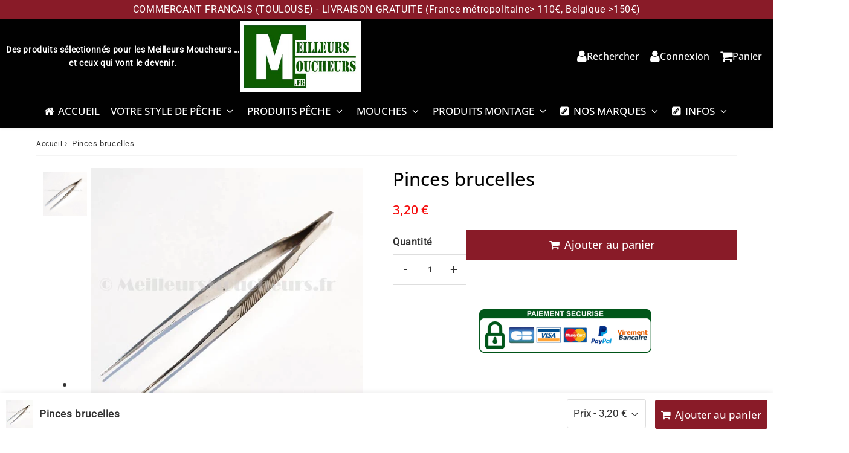

--- FILE ---
content_type: text/css
request_url: https://www.meilleursmoucheurs.fr/cdn/shop/t/26/assets/surcharge.css?v=49680655888087941201760362310
body_size: -557
content:
.pagination-custom > li > a,
.pagination-custom > li > span { 
  font-size: 3.5rem !important;
}


